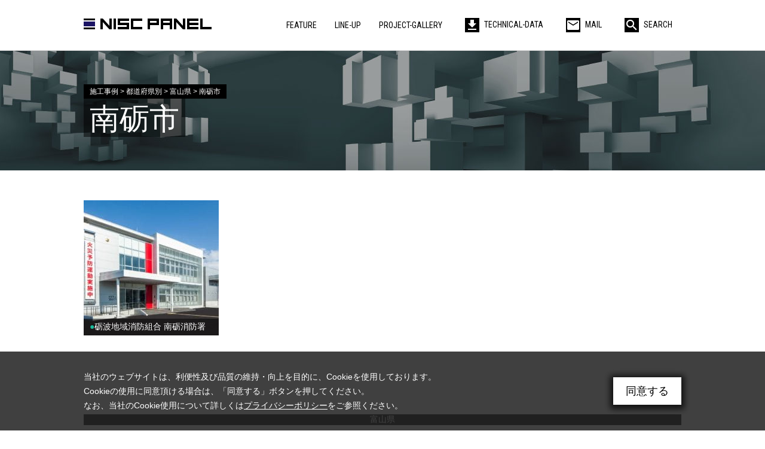

--- FILE ---
content_type: text/html; charset=UTF-8
request_url: http://panel.niscs.nipponsteel.com/project-gallery/by-prefecture/%E5%AF%8C%E5%B1%B1%E7%9C%8C/%E5%8D%97%E7%A0%BA%E5%B8%82/
body_size: 7206
content:
<!doctype html>
<html lang="ja">
<head>
<!-- Global site tag (gtag.js) - Google Analytics -->
<script async src="https://www.googletagmanager.com/gtag/js?id=UA-170460273-2"></script>
<script>
  window.dataLayer = window.dataLayer || [];
  function gtag(){dataLayer.push(arguments);}
  gtag('js', new Date());
  gtag('config', 'UA-170460273-2');
</script>
<meta charset="UTF-8" />
<meta property="og:locale" content="ja_JP">
<meta property="og:type" content="article">
<meta property="og:title" content="南砺市 &lsaquo; 富山県 &lsaquo; 都道府県別 &lsaquo; 施工事例 &#8211; NISC PANEL &#8211; 外壁材・内装材・屋根材 &#8211; 金属断熱サンドイッチパネル">
<meta property="og:url" content="https://panel.niscs.nipponsteel.com/project-gallery/by-prefecture/%e5%af%8c%e5%b1%b1%e7%9c%8c/%e5%8d%97%e7%a0%ba%e5%b8%82/">
<meta property="og:site_name" content="NISC PANEL - 外壁材・内装材・屋根材 - 金属断熱サンドイッチパネル">
<title>南砺市 &lsaquo; 富山県 &lsaquo; 都道府県別 &lsaquo; 施工事例 &#8211; NISC PANEL &#8211; 外壁材・内装材・屋根材 &#8211; 金属断熱サンドイッチパネル</title>
<meta name="viewport" content="width=device-width,user-scalable=no,shrink-to-fit=yes"><meta name="Keywords" content="外壁材,内装材,屋根材,施工例,施工事例,金属,断熱,サンドイッチパネル,NISCPANEL,NISC,PANEL" />
<link rel="stylesheet" href="https://fonts.googleapis.com/css?family=Roboto+Condensed:300,400,500" />
<link rel="stylesheet" href="https://fonts.googleapis.com/css?family=Nunito:200,300,400,600,700,800,900" />
<link rel="stylesheet" href="https://fonts.googleapis.com/earlyaccess/mplus1p.css" />
<link rel="stylesheet" href="https://fonts.googleapis.com/earlyaccess/sawarabimincho.css" />
<link rel="stylesheet" href="https://fonts.googleapis.com/icon?family=Material+Icons" />
<link rel="stylesheet" href="https://ajax.googleapis.com/ajax/libs/jqueryui/1.12.1/themes/smoothness/jquery-ui.css" />
<link rel="stylesheet" href="https://panel.niscs.nipponsteel.com/sbp-common/font-awesome-4.7.0/css/font-awesome.min.css" />
<link rel="stylesheet" type="text/css" href="https://panel.niscs.nipponsteel.com/sbp-common/css/ress.css" />
<link rel="stylesheet" href="https://cdnjs.cloudflare.com/ajax/libs/Swiper/3.4.2/css/swiper.min.css" />
<link rel="stylesheet" href="https://panel.niscs.nipponsteel.com/sbp-common/js/zoom.js-master/css/zoom.css" />
<link rel="stylesheet" href="https://panel.niscs.nipponsteel.com/sbp-common/js/lightbox2-master/dist/css/lightbox.min.css" />
<link rel="stylesheet" type="text/css" href="https://panel.niscs.nipponsteel.com/sbp-common/css/less.css" />
<link rel="icon" href="/favicon.ico">
<link rel="icon" type="image/png" href="/favicon-32.png" sizes="32x32">
<link rel="icon" type="image/png" href="/favicon-152.png" sizes="152x152">
</head>
<body class="archive category category-1830">
<header>
	<div id="header">
		<dl class="global_navigation">
			<dt><a href="http://panel.niscs.nipponsteel.com" title="NISC PANEL HomePage"><img src="https://panel.niscs.nipponsteel.com/sbp-common/img/logo-nisc-panel_horizontal-w214.png" width="214" height="18" alt="NISC PANEL"/></a></dt>
			<dd>
				<ul class="main">
					<li>
												<a href="https://panel.niscs.nipponsteel.com/feature/" title="NISC PANELの特長">FEATURE</a>
												<dl class="sub">
							<dt><a href="https://panel.niscs.nipponsteel.com/feature/">NISC PANELの特長</a></dt>
							<dd>
								<dl>
																		<dt><a href="https://panel.niscs.nipponsteel.com/feature/design/">優れた意匠性</a></dt>
																												<dt><a href="https://panel.niscs.nipponsteel.com/feature/eco-friendly/">環境対応</a></dt>
																												<dt><a href="https://panel.niscs.nipponsteel.com/feature/insulation/">高断熱</a></dt>
																												<dt><a href="https://panel.niscs.nipponsteel.com/feature/strength/">強度</a></dt>
																												<dt><a href="https://panel.niscs.nipponsteel.com/feature/fire-protection/">防耐火</a></dt>
																												<dt><a href="https://panel.niscs.nipponsteel.com/feature/durability/">耐久性</a></dt>
																						<dd>
													<a href="https://panel.niscs.nipponsteel.com/feature/durability/precoated-steel-sheet/">表面鋼板の特長</a>																									</dd>
																																							<dt><a href="https://panel.niscs.nipponsteel.com/feature/workability/">施工性</a></dt>
																												<dt><a href="https://panel.niscs.nipponsteel.com/feature/support/">技術 & サポート</a></dt>
																											</dl>
							</dd>
						</dl>
											</li>
					<li>
												<a href="https://panel.niscs.nipponsteel.com/line-up/" title="製品ラインナップ">LINE-UP</a>
												<dl class="sub">
							<dt><a href="https://panel.niscs.nipponsteel.com/line-up/">製品ラインナップ</a></dt>
							<dd>
								<dl>
																		<dt><a href="https://panel.niscs.nipponsteel.com/line-up/exterior-wall-material/">外壁材</a></dt>
																						<dd>
													<a href="https://panel.niscs.nipponsteel.com/line-up/exterior-wall-material/isowand-bl-hbl/">イソバンドBL-H・イソバンドBL</a>																									</dd>
																							<dd>
													<a href="https://panel.niscs.nipponsteel.com/line-up/exterior-wall-material/isowand-pro/">耐火イソバンドPro</a>																									</dd>
																																							<dt><a href="https://panel.niscs.nipponsteel.com/line-up/interior-material/">内装材</a></dt>
																						<dd>
													<a href="https://panel.niscs.nipponsteel.com/line-up/interior-material/isowand-interior/">不燃内装イソバンド</a>																									</dd>
																																							<dt><a href="https://panel.niscs.nipponsteel.com/line-up/roofing-material/">屋根材</a></dt>
																						<dd>
													<a href="https://panel.niscs.nipponsteel.com/line-up/roofing-material/iso-dach/">イソダッハR</a>																											<ul style="margin:auto auto auto 2em;">
																														<li><a href="https://panel.niscs.nipponsteel.com/line-up/roofing-material/iso-dach/feature-of-isodach-r/">選ばれる理由</a></li>
																													</ul>
																									</dd>
																							<dd>
													<a href="https://panel.niscs.nipponsteel.com/line-up/roofing-material/nisc-board/">ニスクボード耐火野地</a>																											<ul style="margin:auto auto auto 2em;">
																														<li><a href="https://panel.niscs.nipponsteel.com/line-up/roofing-material/nisc-board/feature-of-nisc-board/">選ばれる理由</a></li>
																													</ul>
																									</dd>
																																							<dt><a href="https://panel.niscs.nipponsteel.com/line-up/louver/">外装ルーバー</a></dt>
																						<dd>
													<a href="https://panel.niscs.nipponsteel.com/line-up/louver/neulux-louver/">ノイラックス ルーバー</a>																									</dd>
																																						</dl>
							</dd>
						</dl>
											</li>
					<li>
																		<a href="https://panel.niscs.nipponsteel.com/project-gallery/" title="施工事例">PROJECT-GALLERY</a>
						<dl class="sub">
							<dt><a href="https://panel.niscs.nipponsteel.com/project-gallery/" title="施工事例">施工事例</a></dt>
							
														<dd><a href="https://panel.niscs.nipponsteel.com/project-gallery/product/product-name/">使用製品別</a></dd>
														<dd><a href="https://panel.niscs.nipponsteel.com/project-gallery/product/option/">オプション</a></dd>
														<dd><a href="https://panel.niscs.nipponsteel.com/project-gallery/product/point-of-use/">使用場所別</a></dd>
														<dd><a href="https://panel.niscs.nipponsteel.com/project-gallery/product/color/">色別</a></dd>
														
														<dd><a href="https://panel.niscs.nipponsteel.com/project-gallery/use-category/">用途別</a></dd>
														<dd><a href="https://panel.niscs.nipponsteel.com/project-gallery/prizewinning/">コンテスト受賞別</a></dd>
														<dd><a href="https://panel.niscs.nipponsteel.com/project-gallery/by-prefecture/">都道府県別</a></dd>
														
														
													</dl>
					</li>
					<li>
																		<a href="https://panel.niscs.nipponsteel.com/technical-data/" title="技術資料"><img class="icon" src="https://panel.niscs.nipponsteel.com/sbp-common/img/icon_download.gif" width="24" height="24" alt="技術資料"/><span class="iblock">TECHNICAL-DATA</span></a>						<dl class="sub">
							<dt><a href="https://panel.niscs.nipponsteel.com/technical-data/">技術資料</a></dt>
																<dd>
										<dl>
																							<dt><a href="https://panel.niscs.nipponsteel.com/technical-data/certificate/">防耐火認定書</a></dt>
																																			<dt><a href="https://panel.niscs.nipponsteel.com/technical-data/cad-data/">CADデータ</a></dt>
																																																												<dt><a href="https://panel.niscs.nipponsteel.com/technical-data/catalog/">カタログ</a></dt>
																																																												<dt><a href="https://panel.niscs.nipponsteel.com/technical-data/technical-design-guide/">設計・技術資料</a></dt>
																																																												<dt><a href="https://panel.niscs.nipponsteel.com/technical-data/construction-guide/">施工資料</a></dt>
																																							<dd class="term_250">
															<a href="https://panel.niscs.nipponsteel.com/technical-data/construction-guide/movie/">施工動画</a>																																															<ul class="js_show_only_cover_menu" style="margin:auto auto auto 2em;"><li><a href="https://panel.niscs.nipponsteel.com/technical-data/construction-guide/movie/exterior-wall/isowand-bl-h/">イソバンドBL-Ｈ　横張りの施工動画</a></li><li><a href="https://panel.niscs.nipponsteel.com/technical-data/construction-guide/movie/exterior-wall/isowand-bl-h-tatebari/">イソバンドBL-Ｈ　縦張りの施工動画</a></li><li><a href="https://panel.niscs.nipponsteel.com/technical-data/construction-guide/movie/exterior-wall/isowand-pro/">耐火イソバンドPro　横張りの施工動画</a></li><li><a href="https://panel.niscs.nipponsteel.com/technical-data/construction-guide/movie/exterior-wall/isowand-pro-tatebari/">耐火イソバンドPro　縦張りの施工動画</a></li><li><a href="https://panel.niscs.nipponsteel.com/technical-data/construction-guide/movie/roofing-material/isodach-r/">イソダッハＲの施工動画</a></li><li><a href="https://panel.niscs.nipponsteel.com/technical-data/construction-guide/movie/roofing-material/nisc-board/">ニスクボード耐火野地の施工動画</a></li></ul>																													</dd>
																																																<dt><a href="https://panel.niscs.nipponsteel.com/technical-data/genuine-products/">純正部材リスト</a></dt>
																																																																							<dt><a href="https://panel.niscs.nipponsteel.com/news/panel-building-materials-no-asbestos/">非アスベスト</a></dt>
																					</dl>
									</dd>
													</dl>
											</li>
					<li>
						<a href="https://www.niscs.nipponsteel.com/contact/panel_inquiry.html" target="_blank"><img class="icon" src="https://panel.niscs.nipponsteel.com/sbp-common/img/icon_mail.gif" width="24" height="24" alt=""/>MAIL</a>
					</li>
					<li>
						<a href="https://panel.niscs.nipponsteel.com/search/"><img class="icon" src="https://panel.niscs.nipponsteel.com/sbp-common/img/icon_search.gif" width="24" height="24" alt=""/>SEARCH</a>
						<dl class="sub">
							<dt><a href="https://panel.niscs.nipponsteel.com/search/">サイト内をキーワードで検索</a></dt>
							<dd class="seach_box"><form role="search" method="get" id="searchform" class="searchform" action="https://panel.niscs.nipponsteel.com/">
				<div>
					<label class="screen-reader-text" for="s">検索:</label>
					<input type="text" value="" name="s" id="s" />
					<input type="submit" id="searchsubmit" value="検索" />
				</div>
			</form></dd>
						</dl>
					</li>
				</ul>
			</dd>
		</dl>
					<div id="header_add_menu_js" class="header_add_menu" style="display:none; background-color:black; color:white;">
				<dl>
					<dt><a href="#">南砺市</a></dt>
					<dd>
						<ul id="header_add_menu_insert_js">
														<li><a href="#">TO TOP</a></li>
						</ul>
					</dd>
				</dl>
			</div>
			</div>
</header>


<div id="content">

		
			<div id="title" style="background-image:url(https://panel.niscs.nipponsteel.com/sbp-common/img/project-gallery_header-img.jpg); background-position: 50% -80px;">
		<div class="inside">
			<div class="wrap_title_text">
																<p class="titel_text_sub" typeof="BreadcrumbList" vocab="https://schema.org/">
								<span property="itemListElement" typeof="ListItem"><a property="item" typeof="WebPage" title="施工事例のカテゴリーアーカイブへ移動" href="https://panel.niscs.nipponsteel.com/project-gallery/" class="taxonomy category"><span property="name">施工事例</span></a><meta property="position" content="1"></span> &gt; <span property="itemListElement" typeof="ListItem"><a property="item" typeof="WebPage" title="都道府県別のカテゴリーアーカイブへ移動" href="https://panel.niscs.nipponsteel.com/project-gallery/by-prefecture/" class="taxonomy category"><span property="name">都道府県別</span></a><meta property="position" content="2"></span> &gt; <span property="itemListElement" typeof="ListItem"><a property="item" typeof="WebPage" title="富山県のカテゴリーアーカイブへ移動" href="https://panel.niscs.nipponsteel.com/project-gallery/by-prefecture/%e5%af%8c%e5%b1%b1%e7%9c%8c/" class="taxonomy category"><span property="name">富山県</span></a><meta property="position" content="3"></span> &gt; <span property="itemListElement" typeof="ListItem"><span property="name">南砺市</span><meta property="position" content="4"></span>							</p>
													<h1 class="titel_text"><span class="txt_eng">南砺市</span></h1>
			</div>
		</div>
	</div>
			
		
		
									<div id="content_body" style="position:relative;">
						
			<div class="gallery_archive_block"><ul class="gallery_archive_list flex_container"><li class="gallery_archive_li pos_1830"><div class="inside"><a class="inside_txt cname" href="https://panel.niscs.nipponsteel.com/project-gallery/tonami-regional-fire-association-nanto-fire-station/"><span class=" cg_tx01">●</span>砺波地域消防組合 南砺消防署</a><a href="https://panel.niscs.nipponsteel.com/project-gallery/tonami-regional-fire-association-nanto-fire-station/"><img class="photo" src="https://panel.niscs.nipponsteel.com/data/2020/01/Tonami-Regional-Fire-Association-Nanto-Fire-Station_01-226x226.jpg" alt="砺波地域消防組合 南砺消防署" data-detail='{"org_src":"https://panel.niscs.nipponsteel.com/data/2020/01/Tonami-Regional-Fire-Association-Nanto-Fire-Station_01-1024x507.jpg","org_width":"1024","org_height":"507"}'></a></div></li></ul></div>				
				<article>
					<div class="article">
																	</div>
				</article>
			</div>
				
				
		<div class="block" style="text-align:left;">
				</div>
		
					<div class="children_list_block" style="text-align:center; border-bottom:1px solid lightgray; max-width:1000px; margin: 0 auto 30px;"><h3 class="children_list_title"><a href="https://panel.niscs.nipponsteel.com/project-gallery/by-prefecture/%e5%af%8c%e5%b1%b1%e7%9c%8c/">富山県</a></h3><ul class="children_list small flex_container"><li class="current"><div class="link"><span style="display:block; font-size:14px;">南砺市</span></div></li><li class=""><a class="link" href="https://panel.niscs.nipponsteel.com/project-gallery/by-prefecture/%e5%af%8c%e5%b1%b1%e7%9c%8c/%e5%af%8c%e5%b1%b1%e5%b8%82/"><span style="display:block; font-size:14px;">富山市</span></a></li><li class=""><a class="link" href="https://panel.niscs.nipponsteel.com/project-gallery/by-prefecture/%e5%af%8c%e5%b1%b1%e7%9c%8c/%e5%b0%84%e6%b0%b4%e5%b8%82/"><span style="display:block; font-size:14px;">射水市</span></a></li><li class=""><a class="link" href="https://panel.niscs.nipponsteel.com/project-gallery/by-prefecture/%e5%af%8c%e5%b1%b1%e7%9c%8c/%e9%ab%98%e5%b2%a1%e5%b8%82/"><span style="display:block; font-size:14px;">高岡市</span></a></li><li class=""><a class="link" href="https://panel.niscs.nipponsteel.com/project-gallery/by-prefecture/%e5%af%8c%e5%b1%b1%e7%9c%8c/%e6%bb%91%e5%b7%9d%e5%b8%82/"><span style="display:block; font-size:14px;">滑川市</span></a></li></ul></div>			
		
				
		
	
	
	</div>


<div class="totop"><a href="#"><img src="https://panel.niscs.nipponsteel.com/sbp-common/img/feature_icon-totop.png" width="24" height="24" alt="このページの最上部へ戻る"/>TOP</a></div>

<footer>
	<div id="footer" style="color:#FFFFFF;">
		<div class="info">
			<ul class="flex_container" style="max-width:1000px; margin:auto; justify-content: space-between;">
				<li class="left">
					<a href="https://panel.niscs.nipponsteel.com" title="NISC PANEL - 外壁材・内装材・屋根材 &#8211; 金属断熱サンドイッチパネルのHOMEへ"><img src="https://panel.niscs.nipponsteel.com/sbp-common/img/logo-nisc-panel_horizontal-w214-white.png" width="214" height="18" alt="NISC PANEL(NISCPANEL)"/></a>
					<p style="font-size:12px; margin:20px 0 15px; color:gray;">Thermal-Insulation Panel Series <br />Engineering &amp; Quality</p>
					<h4 style="font-size:13px;margin-bottom:10px;">環境を大切にパネルをゼロフロンへ</h4>
					<p style="font-size:12px; line-height:2em;"><span class="iblock">日鉄鋼板株式会社は、</span><br /><span class="iblock">金属断熱サンドイッチパネルの</span><br /><span class="iblock">パイオニアメーカーとして</span><br /><span class="iblock">次世代基準を追求していきます。</span></p>
				</li>
				<li class="center">
					<h4 class="links" style="margin-bottom:20px;"><!--<a href="http://panel.niscs.nipponsteel.com" title="NISC PANEL HomePage">HOME</a>&ensp;｜&ensp;--><a href="https://panel.niscs.nipponsteel.com/feature/">NISC PANELの特長</a><span class="sep">&ensp;｜&ensp;</span><a href="https://panel.niscs.nipponsteel.com/project-gallery/">施工事例</a><span class="sep">&ensp;｜&ensp;</span><a href="https://panel.niscs.nipponsteel.com/technical-data/">技術資料</a><span class="sep">&ensp;｜&ensp;</span><a href="https://panel.niscs.nipponsteel.com/site-map/">サイトマップ</a></h4>
					<h4 class="list_title" style="margin-bottom:10px;"><a href="https://panel.niscs.nipponsteel.com/line-up/">製品ラインナップ［製品一覧表］</a></h4>
										<ul style="list-style:none;">
						<!--<li><dl class="clearfix"><dt>NISCパネル</dt><dd><a href="">特長</a></dd><dd><a href="">施工事例</a></dd><dd><a href="">技術資料</a></dd></dl></li>-->
						<li><dl class="product_names clearfix"><dt><a href="https://panel.niscs.nipponsteel.com/line-up/exterior-wall-material/">外壁材</a></dt><dd><a href="https://panel.niscs.nipponsteel.com/line-up/exterior-wall-material/isowand-bl-hbl/">イソバンドBL-H・イソバンドBL</a></dd><dd><a href="https://panel.niscs.nipponsteel.com/line-up/exterior-wall-material/isowand-pro/">耐火イソバンドPro</a></dd></dl></li><li><dl class="product_names clearfix"><dt><a href="https://panel.niscs.nipponsteel.com/line-up/interior-material/">内装材</a></dt><dd><a href="https://panel.niscs.nipponsteel.com/line-up/interior-material/isowand-interior/">不燃内装イソバンド</a></dd></dl></li><li><dl class="product_names clearfix"><dt><a href="https://panel.niscs.nipponsteel.com/line-up/roofing-material/">屋根材</a></dt><dd><a href="https://panel.niscs.nipponsteel.com/line-up/roofing-material/iso-dach/">イソダッハR</a></dd></dl></li><li><dl class="product_names clearfix"><dt><a href="https://panel.niscs.nipponsteel.com/line-up/roofing-material/nisc-board/">ニスクボード耐火野地</a></dt><dd><a href="https://panel.niscs.nipponsteel.com/line-up/roofing-material/nisc-board/feature-of-nisc-board/">選ばれる理由</a></dd></dl></li><li><dl class="product_names clearfix"><dt><a href="https://panel.niscs.nipponsteel.com/line-up/louver/">外装ルーバー</a></dt><dd><a href="https://panel.niscs.nipponsteel.com/line-up/louver/neulux-louver/">ノイラックス ルーバー</a></dd></dl></li>					</ul>
				</li>
				<li class="right">
					<h4 style="margin-bottom:20px;">最新の施工事例</h4>
					<ul class="photos clearfix">
												<li class="photo"><a href="https://panel.niscs.nipponsteel.com/project-gallery/osaka-dental-university-kuzuha-west/"><img class="work_footer js_work_0" style="width:100%; height:auto; margin:0px 0;" src="https://panel.niscs.nipponsteel.com/data/2025/08/130e0056986f0c665d8353a8077e5512-150x150.jpg" alt="大阪歯科大学楠葉西学舎"/></a></li>
												<li class="photo"><a href="https://panel.niscs.nipponsteel.com/project-gallery/mame-no-nursery-school/"><img class="work_footer js_work_1" style="width:100%; height:auto; margin:0px 0;" src="https://panel.niscs.nipponsteel.com/data/2020/01/Mame-no-Nursery-School_01-150x150.jpg" alt="まめのき保育園"/></a></li>
												<li class="photo"><a href="https://panel.niscs.nipponsteel.com/project-gallery/owltech/"><img class="work_footer js_work_2" style="width:100%; height:auto; margin:0px 0;" src="https://panel.niscs.nipponsteel.com/data/2017/03/072601-150x150.jpg" alt="オウルテック　配送センター"/></a></li>
												<li class="photo"><a href="https://panel.niscs.nipponsteel.com/project-gallery/landport-hachioji/"><img class="work_footer js_work_3" style="width:100%; height:auto; margin:0px 0;" src="https://panel.niscs.nipponsteel.com/data/2020/01/Landport-Hachioji_01-150x150.jpg" alt="Landport八王子Ⅱ"/></a></li>
												<li class="photo"><a href="https://panel.niscs.nipponsteel.com/project-gallery/mitsubishi-electric-2/"><img class="work_footer js_work_4" style="width:100%; height:auto; margin:0px 0;" src="https://panel.niscs.nipponsteel.com/data/2017/12/1379s-150x150.jpg" alt="三菱電機株式会社 名古屋製作所 第二FA開発センタ"/></a></li>
												<li class="photo"><a href="https://panel.niscs.nipponsteel.com/project-gallery/initiium-corporation/"><img class="work_footer js_work_5" style="width:100%; height:auto; margin:0px 0;" src="https://panel.niscs.nipponsteel.com/data/2020/01/Initiium-Corporation_01-150x150.jpg" alt="株式会社イニティウム 作業場"/></a></li>
												<li class="photo"><a href="https://panel.niscs.nipponsteel.com/project-gallery/white-house/"><img class="work_footer js_work_6" style="width:100%; height:auto; margin:0px 0;" src="https://panel.niscs.nipponsteel.com/data/2017/06/075301-150x150.jpg" alt="我孫子の白い家"/></a></li>
												<li class="photo"><a href="https://panel.niscs.nipponsteel.com/project-gallery/waseda-university/"><img class="work_footer js_work_7" style="width:100%; height:auto; margin:0px 0;" src="https://panel.niscs.nipponsteel.com/data/2017/06/076101-150x150.jpg" alt="早稲田大学 理工学総合研究センター・九州研究所"/></a></li>
												<li class="photo"><a href="https://panel.niscs.nipponsteel.com/project-gallery/gs-yuasa-corporation-kyoto-office-east-building-no-18/"><img class="work_footer js_work_8" style="width:100%; height:auto; margin:0px 0;" src="https://panel.niscs.nipponsteel.com/data/2020/01/GS-Yuasa-Corporation-Kyoto-Office-East-Building-No.-18_01-150x150.jpg" alt="株式会社GSユアサ 京都事業所 東18号棟"/></a></li>
											</ul>
				</li>
			</ul>
		</div>
		<div class="copy_right">
			<div class="wrap">
									<div class="copy">Copyright 2015 - 2026 NIPPON STEEL COATED SHEET CORPORATION. All Right Reserved</div>
					<div class="copy_logo"><a href="https://www.niscs.nipponsteel.com/" target="_blank"><img src="https://panel.niscs.nipponsteel.com/sbp-common/img/logo-nisc_group-w500-h50.png" alt="日鉄鋼板 ロゴマーク"/></a></div><!--logo-nisc_group-w626-h84.png-->
							</div>
		</div>
	</div>
</footer>


<div class="global_totop"><a href="#" style="bottom: 30px;">▲</a></div>
<div id="js_media_queries"></div>

	<div id="js_cover_menu"><!--<div class="close">[X]</div>--></div>


<script>
	var baseW = 742;
	var iOSviewportW = 0;
	var ua = navigator.userAgent.toLowerCase();
	var isiOS = (ua.indexOf("iphone") > -1) || (ua.indexOf("ipod") > -1) || (ua.indexOf("ipad") > -1);
	var html = document.getElementsByTagName('html')[0];
	
	if(isiOS){
		iOSviewportW = document.documentElement.clientWidth;
	}
	function updateMetaViewport(){
		var viewportContent;
		var w = window.outerWidth;
		var element_sbp_responsive = document.getElementsByClassName('sbp_responsive');

		if(isiOS){
			w = iOSviewportW;
		}
		
		html.dataset.org_size_outerWidth = w;
		
		if(w < baseW && element_sbp_responsive.length > 0){
			viewportContent = "width=device-width,initial-scale=1";
		}else{
			viewportContent = "width=1080";
		}
		//console.log(w, viewportContent);
		document.querySelector("meta[name='viewport']").setAttribute("content", viewportContent);
	}
	window.addEventListener("resize", updateMetaViewport, false);
	window.addEventListener("orientationchange", updateMetaViewport, false);
	
	var ev = document.createEvent("UIEvent");
	ev.initEvent("resize", true, true);
	window.dispatchEvent(ev);
</script>

<script src="https://ajax.googleapis.com/ajax/libs/jquery/1.12.4/jquery.min.js"></script>
<script src="https://ajax.googleapis.com/ajax/libs/jqueryui/1.12.1/jquery-ui.min.js"></script>
<script src="https://cdnjs.cloudflare.com/ajax/libs/jquery-cookie/1.4.1/jquery.cookie.min.js"></script>
<script src="https://maxcdn.bootstrapcdn.com/bootstrap/3.3.7/js/bootstrap.min.js"></script>
<script src="https://cdnjs.cloudflare.com/ajax/libs/Swiper/3.4.2/js/swiper.min.js"></script>
<script src="https://panel.niscs.nipponsteel.com/sbp-common/js/zoom.js-master/dist/zoom.min.js"></script>
<script src="https://panel.niscs.nipponsteel.com/sbp-common/js/jquery-tbodyscroll-master/jquery.tbodyscroll.js"></script>
<script src="https://panel.niscs.nipponsteel.com/sbp-common/js/lightbox2-master/dist/js/lightbox.min.js"></script>
<script src="https://panel.niscs.nipponsteel.com/sbp-common/js/Jquery.selmodal.js"></script>
	<script src="https://panel.niscs.nipponsteel.com/sbp-common/js/usability.js"></script>
<!--[if lte IE 8]>
<script src="https://panel.niscs.nipponsteel.com/sbp-common/js/flexibility/flexibility.js"></script>
<script type="text/javascript">
	(function($)
	{
		var style = '<link rel="stylesheet" href="https://panel.niscs.nipponsteel.com/sbp-common/css/style-ie8.css">';
		$('head link:last').after(style);
		
		$(window).load
		(
			function()
			{
				flexibility(document.documentElement);
			}
		);
	})(jQuery);
</script>
<![endif]-->
</body>
</html>

--- FILE ---
content_type: application/x-javascript
request_url: https://panel.niscs.nipponsteel.com/sbp-common/js/jquery-tbodyscroll-master/jquery.tbodyscroll.js
body_size: 1105
content:
/**
 * tbodyScroll jQuery plugin
 * 
 * @version 1.0.0
 * @author Alex Efros <powerman-asdf@ya.ru>, http://powerman.name/, 2010
 * @license MIT
 * 
 * Add vertical scrollbar to <tbody> element and keep <thead> and <tfoot>
 * contents above/below table while scrolling body.
 */

/**
 * Add vertical scrollbar to <tbody>.
 * 
 * @param {Object}  options
 * @param {String}  [options.thead_height]  Height for <thead>, will be forced on 'thead th'
 * @param {String}  options.tbody_height    Height for <tbody>
 * @param {String}  [options.tfoot_height]  Height for <tfoot>, will be forced on 'tfoot th'
 * @param {String}  [options.head_bgcolor]  Header background-color (include scrollbar width)
 * @param {String}  [options.foot_bgcolor]  Footer background-color (include scrollbar width)
 * 
 * @returns {Object} jQuery object representing the element
 */
(function($) {
    $.fn.tbodyScroll = function( options ) {

        return this.each(function() {

            var $this   = $(this),
                inner   = $this.wrap('<div class="tbodyScroll-inner">').parent(),
                outer   = inner.wrap('<div class="tbodyScroll-outer">').parent(),
                thead_th= $this.find('thead th'),
                tfoot_th= $this.find('tfoot th');

            var settings = {
                thead_height: 0,
                tfoot_height: 0,
                head_bgcolor: thead_th.css('background-color'),
                foot_bgcolor: tfoot_th.css('background-color')
            };
            if( options )
                $.extend( settings, options );

            outer.prepend('<div class="tbodyScroll-head-bg">');
            outer.prepend('<div class="tbodyScroll-foot-bg">');

            thead_th.height( settings.thead_height );
            tfoot_th.height( settings.tfoot_height );
            thead_th.css({ 'padding-top': 0, 'padding-bottom': 0 });
            tfoot_th.css({ 'padding-top': 0, 'padding-bottom': 0 });
            if (typeof ($.browser) != 'undefined' && $.browser.msie) // http://bugs.jquery.com/ticket/7417
                var horiz_spc = $this.find('thead')[0].currentStyle.borderSpacing.split(' ')[0];
            else
                var horiz_spc = $this.find('thead').css('border-spacing').split(' ')[0];
            $this.find('thead').css({ 'border-spacing': horiz_spc+' 0px' });
            $this.find('tfoot').css({ 'border-spacing': horiz_spc+' 0px' });

            outer.css({
                'position':         'relative',
                'float':            'left',
                'padding-top':      settings.thead_height,
                'padding-bottom':   settings.tfoot_height,
                'padding-left':     0,
                'padding-right':    0
            });
            inner.css({
                'overflow-y':       'scroll',
                'overflow-x':       'hidden',
                'height':           settings.tbody_height
            });
            $this.find('thead').css({
                'position':         'absolute',
                'top':              0,
                'left':             0
            });
            $this.find('tfoot').css({
                'position':         'absolute',
                'bottom':           0,
                'left':             0
            });
            outer.find('.tbodyScroll-head-bg').css({
                'position':         'absolute',
                'top':              0,
                'left':             0,
                'right':            0,
                'height':           settings.thead_height,
                'background-color': settings.head_bgcolor
            });
            outer.find('.tbodyScroll-foot-bg').css({
                'position':         'absolute',
                'bottom':           0,
                'left':             0,
                'right':            0,
                'height':           settings.tfoot_height,
                'background-color': settings.foot_bgcolor
            });
            
            if (typeof ($.browser) != 'undefined' && $.browser.webkit) // https://bugs.webkit.org/show_bug.cgi?id=48975
                setTimeout(function(){$("<style></style>").appendTo("head").remove();}, 0);
            if (typeof ($.browser) != 'undefined' && $.browser.msie) // IE add scrollbar inside block [IE8]
                inner.css({ 'padding-right': 16 });

        });

    };
})( jQuery );
